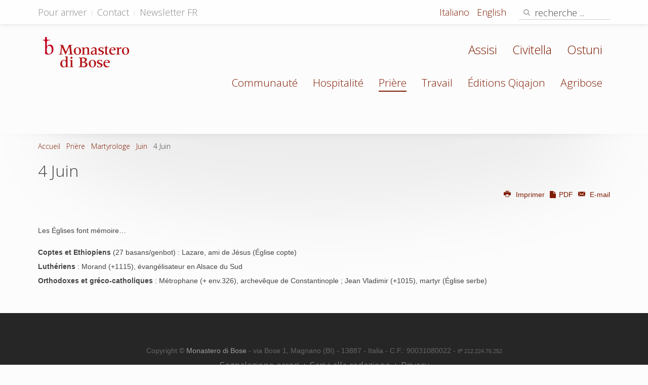

--- FILE ---
content_type: text/html; charset=utf-8
request_url: https://www.monasterodibose.it/fr/priere/martyrologe/960-juin/2223-4-juin
body_size: 4424
content:
<!DOCTYPE HTML>
<html lang="fr-fr" dir="ltr"  data-config='{"twitter":1,"plusone":0,"facebook":0,"style":"default"}'>
<head>
<meta charset="utf-8">
<meta http-equiv="X-UA-Compatible" content="IE=edge">
<meta name="viewport" content="width=device-width, initial-scale=1">
<base href="https://www.monasterodibose.it/fr/priere/martyrologe/960-juin/2223-4-juin" />
<meta name="keywords" content="Martyrologe œcuménique" />
<meta http-equiv="content-type" content="text/html; charset=utf-8" />
<meta name="description" content="Bose est une communauté de moines et de moniales appartenant à des Églises chrétiennes différentes qui cherchent Dieu dans l'obéissance à l'Évangile, dans la communion fraternelle et dans le célibat. Présente dans la compagnie des hommes, elle se place à leur service." />
<meta name="generator" content="Joomla! - Open Source Content Management" />
<title>Monastero di Bose - 4 Juin</title>
<link href="https://www.monasterodibose.it/preghiera/martirologio/959-giugno/2222-4-giugno" rel="alternate" hreflang="it-IT" />
<link href="https://www.monasterodibose.it/en/prayer/ecumenical-martyrology/962-june/2224-june-4" rel="alternate" hreflang="en-GB" />
<link href="https://www.monasterodibose.it/fr/priere/martyrologe/960-juin/2223-4-juin" rel="alternate" hreflang="fr-FR" />
<link href="https://www.monasterodibose.it/fr/component/search/?Itemid=1799&amp;catid=960&amp;id=2223&amp;format=opensearch" rel="search" title="Valider Monastero di Bose" type="application/opensearchdescription+xml" />
<link href="/templates/yoo_moustache/favicon.ico" rel="shortcut icon" type="image/vnd.microsoft.icon" />
<link rel="stylesheet" type="text/css" href="/cache/plg_jch_optimize/c8e639e48b7ca55c8a0d03e9014fd20d_0.css" />
<link href="https://www.monasterodibose.it/preghiera/martirologio/959-giugno/2222-4-giugno" rel="alternate" hreflang="x-default" />
<link rel="apple-touch-icon-precomposed" href="/templates/yoo_moustache/apple_touch_icon.png">
<!-- Start TAGZ: -->
<meta name="twitter:card" content="summary_large_image"/>
<meta name="twitter:description" content="Les Églises font mémoire…

&nbsp;
Les Églises font mémoire…
Coptes et Ethiopiens (27 basans/genbot) : Lazare, ami de Jésus (Église copte) Luthériens : Morand (+1115), évangélisateur en Alsace du S"/>
<meta name="twitter:image" content="https://www.monasterodibose.it/images/preghiera/martirologio/bose_preghiera_martirologio_ecumenico_santi.jpg"/>
<meta name="twitter:site" content="@EdizioniQiqajon"/>
<meta name="twitter:title" content="4 Juin"/>
<meta property="fb:app_id" content=""/>
<meta property="og:description" content="Les Églises font mémoire…

&nbsp;
Les Églises font mémoire…
Coptes et Ethiopiens (27 basans/genbot) : Lazare, ami de Jésus (Église copte) Luthériens : "/>
<meta property="og:image" content="https://www.monasterodibose.it/images/preghiera/martirologio/bose_preghiera_martirologio_ecumenico_santi.jpg"/>
<meta property="og:image:height" content="470"/>
<meta property="og:image:width" content="960"/>
<meta property="og:site_name" content=""/>
<meta property="og:title" content="4 Juin"/>
<meta property="og:type" content="website"/>
<meta property="og:url" content="https://www.monasterodibose.it/fr/priere/martyrologe/960-juin/2223-4-juin"/>
<!-- End TAGZ -->
</head>
<body class="tm-isblog">
<div id="tm-headerbar" class="tm-headerbar">
<div class="tm-toolbar uk-clearfix uk-hidden-small">
<div class="uk-container uk-container-center">
<div class="uk-float-left"><div class="uk-panel"><ul class="uk-subnav uk-subnav-line">
<li><a href="/fr/come-arrivare-fr">Pour arriver</a></li><li><a href="/fr/per-contattarci-fr">Contact</a></li><li><a href="/fr/newsletter-francais">Newsletter FR</a></li></ul></div></div>
<div class="uk-float-right"><div class="uk-panel"><div class="mod-languages">
<ul class="lang-inline" dir="ltr">
<li>
<a href="/it/preghiera/martirologio/959-giugno/2222-4-giugno">
							Italiano						</a>
</li>
<li>
<a href="/en/prayer/ecumenical-martyrology/962-june/2224-june-4">
							English						</a>
</li>
<li class="lang-active">
<a href="https://www.monasterodibose.it/fr/priere/martyrologe/960-juin/2223-4-juin">
							Français						</a>
</li>
</ul>
</div>
</div>
<div class="uk-panel">
<form id="search-91" class="uk-search" action="/fr/priere/martyrologe" method="post" role="search" data-uk-search="{'source': '/fr/component/search/?tmpl=raw&amp;type=json&amp;ordering=&amp;searchphrase=all', 'param': 'searchword', 'msgResultsHeader': 'Résultats de la recherche', 'msgMoreResults': 'Plus de résultats', 'msgNoResults': 'Aucun résultat trouvé', flipDropdown: 1}">
<input class="uk-search-field" type="search" name="searchword" placeholder="recherche ...">
<button class="uk-search-close" type="reset"></button>
<input type="hidden" name="task"   value="search">
<input type="hidden" name="option" value="com_search">
<input type="hidden" name="Itemid" value="1799">
</form></div></div>
</div>
</div>
<nav class="tm-navbar uk-navbar">
<div class="uk-container uk-container-center">
<div class="uk-clearfix">
<a class="tm-logo uk-navbar-brand uk-hidden-small" href="https://www.monasterodibose.it">
<img alt="logo Monstero di Bose" src="/images/template/logo_monstero_di_bose.png" height="60" width="172" /></a>
<div class="uk-navbar-flip">
<ul id="frat-sup" class="uk-navbar-nav uk-visible-large">
<li data-uk-dropdown="{}"><a href="/fr/fraternita/assisi">Assisi</a></li><li data-uk-dropdown="{}"><a href="/fr/fraternita/civitella">Civitella</a></li><li data-uk-dropdown="{}"><a href="/fr/fraternita/ostuni">Ostuni</a></li></ul>
<ul class="uk-navbar-nav uk-visible-large">
<li data-uk-dropdown="{}"><a href="/fr/" class="hidehome">Home</a></li><li class="uk-parent" data-uk-dropdown="{}"><a href="/fr/communaute">Communauté</a><div class="uk-dropdown uk-dropdown-navbar uk-dropdown-width-1"><div class="uk-grid uk-dropdown-grid"><div class="uk-width-1-1"><ul class="uk-nav uk-nav-navbar"><li><a href="/fr/communaute/quelques-mots">Quelques mots</a></li><li><a href="/fr/communaute/nouvelles">Nouvelles</a></li><li><a href="/fr/communaute/lettre-aux-amis">Lettre aux amis</a></li><li><a href="/fr/communaute/prieur">Fondateur</a></li></ul></div></div></div></li><li class="uk-parent" data-uk-dropdown="{}"><a href="/fr/hospitalite">Hospitalité</a><div class="uk-dropdown uk-dropdown-navbar uk-dropdown-width-1"><div class="uk-grid uk-dropdown-grid"><div class="uk-width-1-1"><ul class="uk-nav uk-nav-navbar"><li><a href="https://www.monasterodibose.it/fr/ospitalita/agenda?field1-from=2020-01-30&amp;gsearch=1&amp;moduleId=248">Agenda de l'accueil </a></li><li><a href="/fr/hospitalite/informations-generales">Informations générales</a></li><li><a href="/fr/?Itemid=1298">journées</a></li><li><a href="/fr/hospitalite/semaines">Semaines</a></li><li><a href="/fr/hospitalite/colloques">Colloques</a></li><li><a href="/fr/hospitalite/jeunes">Jeunes</a></li><li><a href="/fr/hospitalite/scout-francais">Scout français</a></li><li><a href="/fr/hospitalite/concerts">Concerts</a></li></ul></div></div></div></li><li class="uk-parent uk-active" data-uk-dropdown="{}"><a href="/fr/priere">Prière</a><div class="uk-dropdown uk-dropdown-navbar uk-dropdown-width-1"><div class="uk-grid uk-dropdown-grid"><div class="uk-width-1-1"><ul class="uk-nav uk-nav-navbar"><li><a href="/fr/priere/lectio-divina">Lectio Divina</a></li><li><a href="/fr/priere/prieres">Prières</a></li><li class="uk-active"><a href="/fr/priere/martyrologe">Martyrologe</a></li><li><a href="/fr/priere/lexique-spirituel">Lexique spirituel</a></li><li><a href="/fr/priere/lecture-des-peres">Lecture des Pères</a></li><li><a href="/fr/priere/lectionnaire">Lectionnaire</a></li><li><a href="/fr/priere/prier-avec-nous">Prier avec nous</a></li></ul></div></div></div></li><li class="uk-parent" data-uk-dropdown="{}"><a href="/fr/travail">Travail</a><div class="uk-dropdown uk-dropdown-navbar uk-dropdown-width-1"><div class="uk-grid uk-dropdown-grid"><div class="uk-width-1-1"><ul class="uk-nav uk-nav-navbar"><li><a href="https://www.agribose.it" class="uk-icon-shopping-cart" target="_blank" rel="noopener noreferrer">Acquista</a></li><li><a href="/fr/travail/apiculture">Apiculture</a></li><li><a href="/fr/travail/bibliotheque">Bibliothèque</a></li><li><a href="/fr/travail/confitures">Confitures</a></li><li><a href="/fr/travail/icones">Icones</a></li><li><a href="/fr/travail/icones-imprimees">Icônes imprimées</a></li><li><a href="/fr/travail/imprimerie">Imprimerie</a></li><li><a href="/fr/travail/jardin-et-verger">Jardin et verger</a></li><li><a href="/fr/travail/menuiserie">Menuiserie</a></li><li><a href="/fr/travail/poterie">Poterie</a></li><li><a href="/fr/travail/recherche">Recherche</a></li><li><a href="/fr/travail/tapisseries">Tapisseries</a></li><li><a href="/fr/travail/tisanes">Tisanes</a></li></ul></div></div></div></li><li class="uk-parent" data-uk-dropdown="{}"><a href="https://www.monasterodibose.it/edizioni-qiqajon" target="_blank" rel="noopener noreferrer">Éditions Qiqajon</a><div class="uk-dropdown uk-dropdown-navbar uk-dropdown-width-1"><div class="uk-grid uk-dropdown-grid"><div class="uk-width-1-1"><ul class="uk-nav uk-nav-navbar"><li><a href="https://www.monasterodibose.it/edizioni-qiqajon/libri" class="uk-icon-shopping-cart" target="_blank" rel="noopener noreferrer">Livres</a></li><li><a href="https://www.monasterodibose.it/edizioni-qiqajon/ebook" class="uk-icon-shopping-cart" target="_blank" rel="noopener noreferrer">Ebook</a></li><li><a href="https://www.monasterodibose.it/edizioni-qiqajon/fascicoli" class="uk-icon-shopping-cart" target="_blank" rel="noopener noreferrer">brochure</a></li><li><a href="https://www.monasterodibose.it/edizioni-qiqajon/cd" class="uk-icon-shopping-cart" target="_blank" rel="noopener noreferrer">CD/mp3</a></li><li><a href="/fr/?Itemid=1627" class="hide-menu-item">Il mio account Qiqajon</a></li></ul></div></div></div></li><li class="uk-parent" data-uk-dropdown="{}"><a href="/fr/fraternites" class="hide">Fraternités</a><div class="uk-dropdown uk-dropdown-navbar uk-dropdown-width-1"><div class="uk-grid uk-dropdown-grid"><div class="uk-width-1-1"><ul class="uk-nav uk-nav-navbar"><li><a href="/fraternita/ostuni">Ostuni</a></li><li><a href="/fraternita/assisi">Assisi</a></li><li><a href="http://www.monasterodibose.it/fraternita/civitella">Civitella</a></li></ul></div></div></div></li><li data-uk-dropdown="{}"><a href="https://www.agribose.it" target="_blank" rel="noopener noreferrer">Agribose</a></li></ul>	</div>
<a href="#offcanvas" class="uk-navbar-toggle uk-navbar-flip uk-hidden-large" data-uk-offcanvas></a>
<a class="tm-logo-small uk-navbar-brand uk-visible-small" href="https://www.monasterodibose.it">
<img style="display: block; margin-left: auto; margin-right: auto; float: left; margin-top: 12px;" alt="logo Monstero di Bose" src="/images/template/logo_monstero_di_bose-2x.png" height="60" width="173" /></a>
</div>
</div>
</nav>
</div>
<div id="tm-middle" class="tm-block ">
<div class="uk-container uk-container-center">
<div class="tm-middle uk-grid" data-uk-scrollspy="{targets:true, repeat:true}" data-uk-grid-match data-uk-grid-margin>
<div class="tm-main uk-width-medium-1-1">
<main class="tm-content">
<ul class="uk-breadcrumb"><li><a href="/fr/">Accueil</a></li><li><a href="/fr/priere">Prière</a></li><li><a href="/fr/priere/martyrologe">Martyrologe</a></li><li><a href="/fr/priere/martyrologe/960-juin">Juin</a></li><li class="uk-active"><span>4 Juin</span></li></ul>
<article class="uk-article" >
<h1 class="uk-article-title">
					4 Juin			</h1>
<div class="uk-grid meta-social">
<div class="uk-width-2-5">
<p class="uk-article-meta">
								    &nbsp;				    
						
			</p>
</div>
<div class="uk-width-3-5 uk-hidden-small">
<div class="uk-float-right uk-text-right" data-permalink="http://www.monasterodibose.it/fr/priere/martyrologe/960-juin/2223-4-juin"></div>
<p class="uk-float-right uk-article-utility uk-text-right"><a href="/fr/priere/martyrologe/960-juin/2223-4-juin?tmpl=component&amp;print=1" title="Imprimer l'article < 4 Juin >" onclick="window.open(this.href,'win2','status=no,toolbar=no,scrollbars=yes,titlebar=no,menubar=no,resizable=yes,width=640,height=480,directories=no,location=no'); return false;" rel="nofollow">	<span class="icon-print" aria-hidden="true"></span>
		Imprimer	</a><a href="/fr/priere/martyrologe/960-juin/2223-4-juin?tmpl=component&amp;print=1&amp;pdf=1"><span class="uk-icon-file"></span> PDF </a><a href="/fr/component/mailto/?tmpl=component&amp;template=yoo_moustache&amp;link=d3588a768f2bdf7dac58c1936ff4ddc712e42897" title="Envoyer ce lien à un ami" onclick="window.open(this.href,'win2','width=400,height=550,menubar=yes,resizable=yes'); return false;" rel="nofollow">	<span class="icon-envelope" aria-hidden="true"></span>
		E-mail	</a></p>
</div>
<div class="uk-width-3-5 uk-visible-small">
<div class="uk-float-right uk-text-right" data-permalink="http://www.monasterodibose.it/fr/priere/martyrologe/960-juin/2223-4-juin">
<p class="uk-article-utility uk-float-right uk-text-right"><a href="/fr/priere/martyrologe/960-juin/2223-4-juin?tmpl=component&amp;print=1" title="Imprimer l'article < 4 Juin >" onclick="window.open(this.href,'win2','status=no,toolbar=no,scrollbars=yes,titlebar=no,menubar=no,resizable=yes,width=640,height=480,directories=no,location=no'); return false;" rel="nofollow">	<span class="icon-print" aria-hidden="true"></span>
		Imprimer	</a><a href="/fr/priere/martyrologe/960-juin/2223-4-juin?tmpl=component&amp;print=1&amp;pdf=1"><span class="uk-icon-file"></span> PDF </a><a href="/fr/component/mailto/?tmpl=component&amp;template=yoo_moustache&amp;link=d3588a768f2bdf7dac58c1936ff4ddc712e42897" title="Envoyer ce lien à un ami" onclick="window.open(this.href,'win2','width=400,height=550,menubar=yes,resizable=yes'); return false;" rel="nofollow">	<span class="icon-envelope" aria-hidden="true"></span>
		E-mail	</a></p>
</div>
</div>
</div>
<div>
<p>&nbsp;</p>
<p>Les Églises font mémoire…</p>
<p class="ignora_il_rientro"><strong>Coptes et Ethiopiens</strong> (27 basans/genbot) : Lazare, ami de Jésus (Église copte)<br /> <strong>Luthériens</strong> : Morand (+1115), évangélisateur en Alsace du Sud<br /> <strong>Orthodoxes et gréco-catholiques</strong> : Métrophane (+ env.326), archevêque de Constantinople ; Jean Vladimir (+1015), martyr (Église serbe)</p>	</div>
</article>
</main>
</div>
</div>
</div>
</div>
<div class="tm-block tm-block-footer">
<div class="uk-container uk-container-center">
<footer class="tm-footer uk-text-center">
<a class="tm-totop-scroller" data-uk-smooth-scroll href="#">
				Haut</a>
<div class="uk-panel"><!--googleoff: all-->
<div id="ca_banner" 
    style="bottom:0px;
            ">
<h4 style="
		">Ce site utilise des cookies et autres technologies similaires.</h4>
<h6 style="
				">Si vous ne changez pas les paramètres de votre navigateur, vous êtes d'accord.        							<span class="infoplus" style=""><a href="https://app.quiprivacy.it/informativa/66866529-4ade-4627-9235-665a3a877b73">En savoir plus</a></span>
</h6>
<div class="accept uk-button button btn" style="">J'ai compris</div>
</div>
<!--googleon: all-->
</div>
<div class="uk-panel">
<p>Copyright © <a href="https://www.monasterodibose.it" target="_blank" rel="noopener">Monastero di Bose </a> - via Bose 1, Magnano (BI) - 13887 - Italia - C.F.:&nbsp;90031080022 - <span class="small">IP 212.224.76.252</span></p></div>
<div class="uk-panel"><ul class="uk-subnav uk-subnav-line">
<li><a href="mailto:webmaster@monasterodibose.it">Segnalazione errori</a></li><li><a href="mailto:webmaster@monasterodibose.it">Scrivi alla redazione</a></li><li><a href="https://app.quiprivacy.it/informativa/66866529-4ade-4627-9235-665a3a877b73">Privacy</a></li></ul></div>
</footer>
</div>
</div>
<!-- Matomo -->
<!-- End Matomo Code -->
<div id="offcanvas" class="uk-offcanvas">
<div class="uk-offcanvas-bar uk-offcanvas-bar-flip"><ul class="uk-nav uk-nav-offcanvas">
<li><a href="/fr/" class="hidehome">Home</a></li><li class="uk-parent"><a href="/fr/communaute">Communauté</a><ul class="uk-nav-sub"><li><a href="/fr/communaute/quelques-mots">Quelques mots</a></li><li><a href="/fr/communaute/nouvelles">Nouvelles</a></li><li><a href="/fr/communaute/lettre-aux-amis">Lettre aux amis</a></li><li><a href="/fr/communaute/prieur">Fondateur</a></li></ul></li><li class="uk-parent"><a href="/fr/hospitalite">Hospitalité</a><ul class="uk-nav-sub"><li><a href="https://www.monasterodibose.it/fr/ospitalita/agenda?field1-from=2020-01-30&amp;gsearch=1&amp;moduleId=248">Agenda de l'accueil </a></li><li><a href="/fr/hospitalite/informations-generales">Informations générales</a></li><li><a href="/fr/?Itemid=1298">journées</a></li><li><a href="/fr/hospitalite/semaines">Semaines</a></li><li><a href="/fr/hospitalite/colloques">Colloques</a></li><li><a href="/fr/hospitalite/jeunes">Jeunes</a></li><li><a href="/fr/hospitalite/scout-francais">Scout français</a></li><li><a href="/fr/hospitalite/concerts">Concerts</a></li></ul></li><li class="uk-parent uk-active"><a href="/fr/priere">Prière</a><ul class="uk-nav-sub"><li><a href="/fr/priere/lectio-divina">Lectio Divina</a></li><li><a href="/fr/priere/prieres">Prières</a></li><li class="uk-active"><a href="/fr/priere/martyrologe">Martyrologe</a></li><li><a href="/fr/priere/lexique-spirituel">Lexique spirituel</a></li><li><a href="/fr/priere/lecture-des-peres">Lecture des Pères</a></li><li><a href="/fr/priere/lectionnaire">Lectionnaire</a></li><li><a href="/fr/priere/prier-avec-nous">Prier avec nous</a></li></ul></li><li class="uk-parent"><a href="/fr/travail">Travail</a><ul class="uk-nav-sub"><li><a href="https://www.agribose.it" class="uk-icon-shopping-cart" target="_blank" rel="noopener noreferrer">Acquista</a></li><li><a href="/fr/travail/apiculture">Apiculture</a></li><li><a href="/fr/travail/bibliotheque">Bibliothèque</a></li><li><a href="/fr/travail/confitures">Confitures</a></li><li><a href="/fr/travail/icones">Icones</a></li><li><a href="/fr/travail/icones-imprimees">Icônes imprimées</a></li><li><a href="/fr/travail/imprimerie">Imprimerie</a></li><li><a href="/fr/travail/jardin-et-verger">Jardin et verger</a></li><li><a href="/fr/travail/menuiserie">Menuiserie</a></li><li><a href="/fr/travail/poterie">Poterie</a></li><li><a href="/fr/travail/recherche">Recherche</a></li><li><a href="/fr/travail/tapisseries">Tapisseries</a></li><li><a href="/fr/travail/tisanes">Tisanes</a></li></ul></li><li class="uk-parent"><a href="https://www.monasterodibose.it/edizioni-qiqajon" target="_blank" rel="noopener noreferrer">Éditions Qiqajon</a><ul class="uk-nav-sub"><li><a href="https://www.monasterodibose.it/edizioni-qiqajon/libri" class="uk-icon-shopping-cart" target="_blank" rel="noopener noreferrer">Livres</a></li><li><a href="https://www.monasterodibose.it/edizioni-qiqajon/ebook" class="uk-icon-shopping-cart" target="_blank" rel="noopener noreferrer">Ebook</a></li><li><a href="https://www.monasterodibose.it/edizioni-qiqajon/fascicoli" class="uk-icon-shopping-cart" target="_blank" rel="noopener noreferrer">brochure</a></li><li><a href="https://www.monasterodibose.it/edizioni-qiqajon/cd" class="uk-icon-shopping-cart" target="_blank" rel="noopener noreferrer">CD/mp3</a></li><li><a href="/fr/?Itemid=1627" class="hide-menu-item">Il mio account Qiqajon</a></li></ul></li><li class="uk-parent"><a href="/fr/fraternites" class="hide">Fraternités</a><ul class="uk-nav-sub"><li><a href="/fraternita/ostuni">Ostuni</a></li><li><a href="/fraternita/assisi">Assisi</a></li><li><a href="http://www.monasterodibose.it/fraternita/civitella">Civitella</a></li></ul></li><li><a href="https://www.agribose.it" target="_blank" rel="noopener noreferrer">Agribose</a></li></ul>
<div class="uk-panel"><div class="mod-languages">
<ul class="lang-inline" dir="ltr">
<li>
<a href="/it/preghiera/martirologio/959-giugno/2222-4-giugno">
							Italiano						</a>
</li>
<li>
<a href="/en/prayer/ecumenical-martyrology/962-june/2224-june-4">
							English						</a>
</li>
<li class="lang-active">
<a href="https://www.monasterodibose.it/fr/priere/martyrologe/960-juin/2223-4-juin">
							Français						</a>
</li>
</ul>
</div>
</div></div>
</div>
<script type="application/javascript" src="/cache/plg_jch_optimize/ec7d67263b62da899394b428e9762071_0.js" async ></script>
</body>
</html>